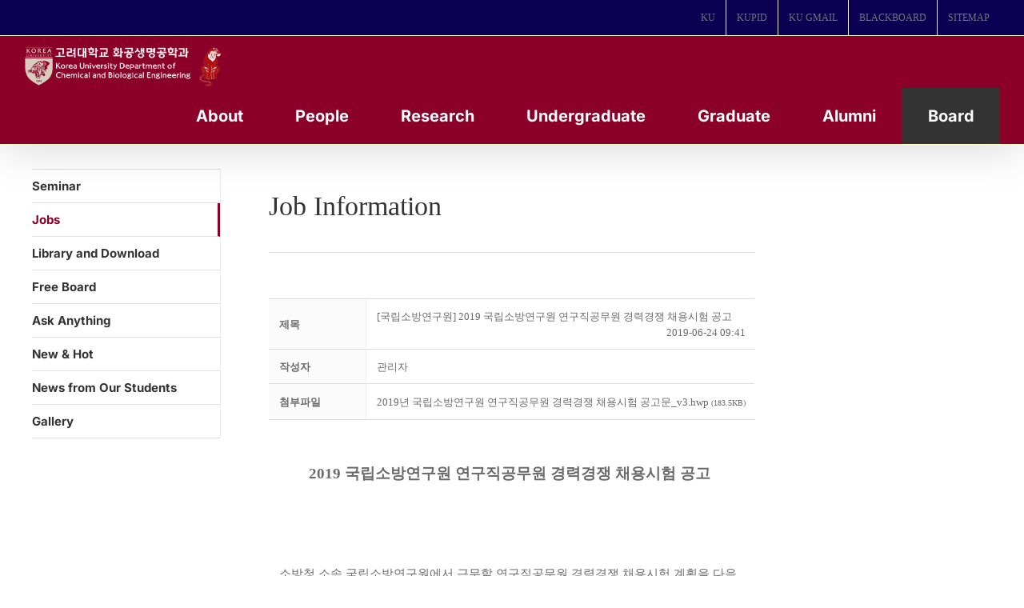

--- FILE ---
content_type: text/css
request_url: https://cbe.korea.ac.kr/wp/wp-content/plugins/revslider/public/css/sr7.css?ver=6.7.16
body_size: 1393
content:
/*!
              - C S S -
        VERSION 1.0.0 - DATE: 2023-01-06
	@author: Krisztian Horvath ThemePunch OHG.
        - Slider Revolution 7.0 -

        GET LICENSE AT:
https://www.themepunch.com/links/slider_revolution_wordpress_regular_license

LICENSE:
Copyright (c) 2023, ThemePunch. All rights reserved.
This work is subject to the terms at https://www.themepunch.com/links/slider_revolution_wordpress_regular_license (Regular / Extended)
*/.rs-p-wp-fix{display:none!important;margin:0!important;height:0!important}body{--sr-7-css-loaded:1}.wp-block-themepunch-revslider{position:relative}.wp-block-themepunch-revslider.revslider{margin:0}canvas.sr7-pbar{z-index:500;position:absolute;pointer-events:none}sr7-module{display:block;position:relative;overflow-x:visible}sr7-adjuster{position:relative;display:block;width:100%}sr7-content{position:absolute;top:0;height:100%;contain:size layout style;z-index:1;overflow-x:visible}sr7-carousel{position:absolute;top:0;left:0;width:100%;height:100%;overflow:hidden;z-index:1}sr7-slide{position:absolute;width:100%;height:100%;contain:strict;top:0;left:0;z-index:1;visibility:hidden;pointer-events:none}.sr7-overflow-force sr7-slide,sr7-carousel sr7-slide{contain:layout style}sr7-module-bg{top:0;z-index:0;position:absolute}sr7-3dwrap{pointer-events:none;position:absolute;top:0;left:0;width:100%;height:100%;z-index:2}sr7-overlay{display:block;width:100%;height:100%;top:0;left:0;position:absolute;z-index:3;background-repeat:repeat}sr7-btn,sr7-col,sr7-content .sr7-layer,sr7-grp,sr7-img,sr7-layer,sr7-linebrk,sr7-row,sr7-shp,sr7-svg,sr7-txt,sr7-zone{user-select:none;visibility:hidden;display:none;box-sizing:border-box;backface-visibility:hidden}sr7-content .sr7-layer.sr7-withclip,sr7-content .sr7-layer.sr7-withclip .sr7-layer{backface-visibility:visible}sr7-grp.sr7-clear:after{content:"";clear:both;display:block;height:0}sr7-zone{pointer-events:none}sr7-row.sr7-layer.sr7-galign{box-sizing:border-box}.sr7-layer[data-type=svg]>svg,sr7-layer[data-type=svg]>svg{width:100%;height:100%}sr7-row-con{table-layout:fixed;font-size:0;display:block}sr7-module .sr7-layer,sr7-module sr7-layer{-webkit-font-smoothing:antialiased!important;-webkit-tap-highlight-color:transparent;-moz-osx-font-smoothing:grayscale;font-display:swap}sr7-slide.sr7-staticslide-low{z-index:0!important}sr7-slide.sr7-staticslide-high{z-index:105!important}sr7-slide a{transition:none}sr7-module.sr7-top-fixed{width:100%;height:auto!important;backface-visibility:hidden}sr7-module.sr7-top-fixed sr7-adjuster{height:auto!important}sr7-module.sr7-top-fixed sr7-content,sr7-module.sr7-top-fixed sr7-content .sr7-layer:not(.sr7-ignore-pe) *{pointer-events:none}sr7-prl{top:50%;left:50%;z-index:10000;position:absolute}sr7-prl.off{display:none!important}sr7-prl.sr7-fade-in{animation:tp-fade-in 1s linear}.sr-force-hidden{display:none!important}@keyframes tp-rotateplane{0%{transform:perspective(120px) rotateX(0) rotateY(0)}50%{transform:perspective(120px) rotateX(-180.1deg) rotateY(0)}100%{transform:perspective(120px) rotateX(-180deg) rotateY(-179.9deg)}}@keyframes tp-fade-in{0%{opacity:0}20%{opacity:0}100%{opacity:100}}@keyframes tp-rotate{100%{transform:rotate(360deg)}}sr7-fonttest{width:auto;display:inline-block;white-space:nowrap;font-size:12px;color:#000}sr7-fonttest-wrap{position:absolute;contain:strict;top:-1500px;left:-1500px;width:1500px;height:1000px;pointer-events:none;opacity:0}.fn-wrap{display:flex;position:fixed;width:100px;height:50px;z-index:100;background-color:rgba(66,66,66,.2);justify-content:space-around;align-items:center;bottom:0;left:50%;transform:translateX(-50%)}.fn-left,.fn-right{display:flex;width:40px;height:40px;justify-content:center;align-items:center;background-color:gray;color:#fff;font-weight:700;font-size:20px;cursor:pointer}